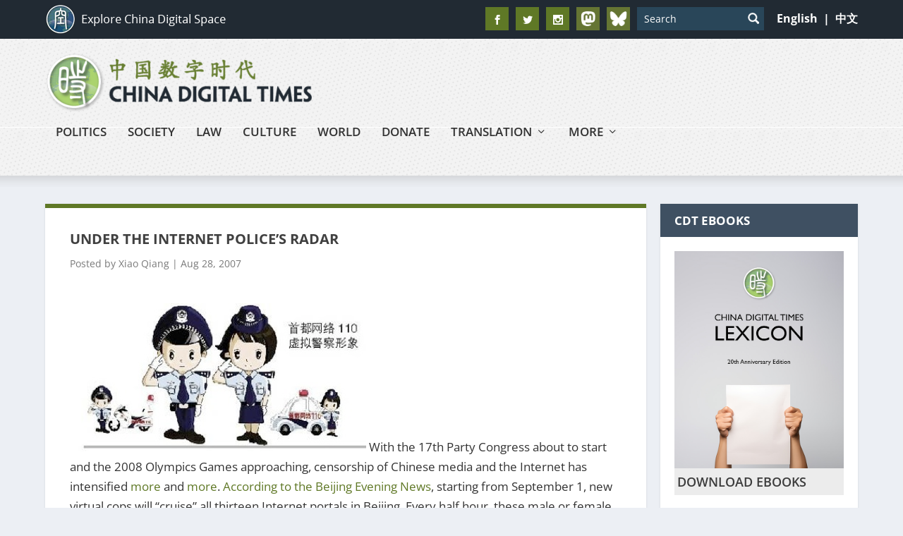

--- FILE ---
content_type: text/html; charset=utf-8
request_url: https://www.google.com/recaptcha/api2/aframe
body_size: 117
content:
<!DOCTYPE HTML><html><head><meta http-equiv="content-type" content="text/html; charset=UTF-8"></head><body><script nonce="jUdjnufJHBxQ6LyEwG2MCA">/** Anti-fraud and anti-abuse applications only. See google.com/recaptcha */ try{var clients={'sodar':'https://pagead2.googlesyndication.com/pagead/sodar?'};window.addEventListener("message",function(a){try{if(a.source===window.parent){var b=JSON.parse(a.data);var c=clients[b['id']];if(c){var d=document.createElement('img');d.src=c+b['params']+'&rc='+(localStorage.getItem("rc::a")?sessionStorage.getItem("rc::b"):"");window.document.body.appendChild(d);sessionStorage.setItem("rc::e",parseInt(sessionStorage.getItem("rc::e")||0)+1);localStorage.setItem("rc::h",'1768553236446');}}}catch(b){}});window.parent.postMessage("_grecaptcha_ready", "*");}catch(b){}</script></body></html>